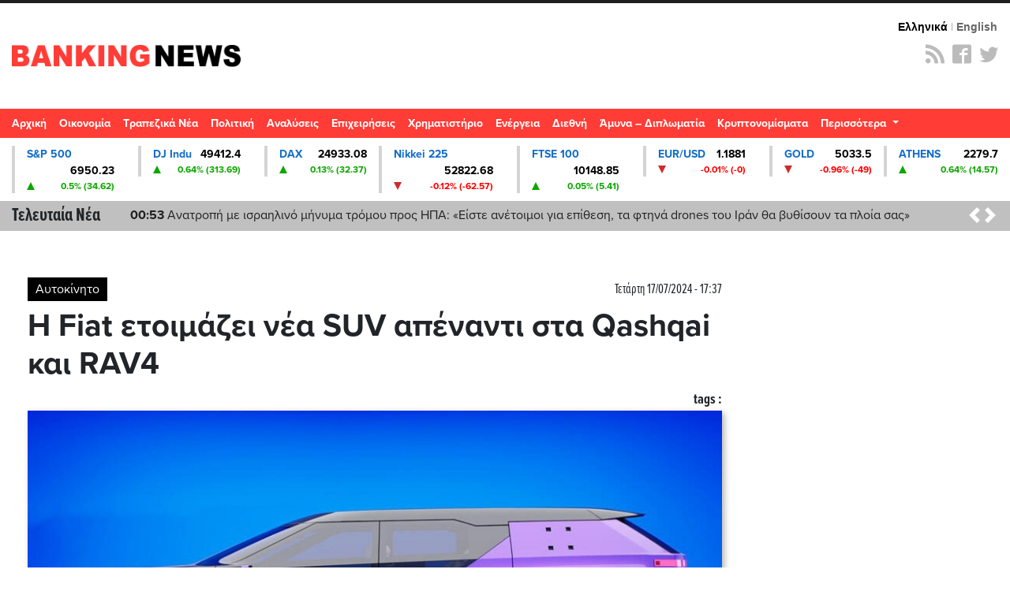

--- FILE ---
content_type: text/html; charset=UTF-8
request_url: https://st.bankingnews.gr//widget/MarketSnapshot.php?id=1
body_size: 140
content:
 	<a href="/diktes/snp" title="Γραφήματα και Ιστορικά S&P 500" class="col-md-2xx"> 
		<div class="card card_up">
			<div class="line1"><span class="name">S&P 500</span> <span class="value">6950.23</span> </div>
			<div class="line2"><span class="sign sign_up" ></span> <span class="change">0.5% (34.62)</span> </div>
		</div>
	</a>

		<!-- Cached 27th January 2026 00:58:42 --!>

--- FILE ---
content_type: text/html; charset=UTF-8
request_url: https://st.bankingnews.gr//widget/MarketSnapshot.php?id=2
body_size: 277
content:
 	<a href="/diktes/DJI" title="Γραφήματα και Ιστορικά DJ Indu" class="col-md-2xx"> 
		<div class="card card_up">
			<div class="line1"><span class="name">DJ Indu</span> <span class="value">49412.4</span> </div>
			<div class="line2"><span class="sign sign_up" ></span> <span class="change">0.64% (313.69)</span> </div>
		</div>
	</a>

		<!-- Cached 27th January 2026 00:58:42 --!>

--- FILE ---
content_type: text/html; charset=UTF-8
request_url: https://st.bankingnews.gr//widget/MarketSnapshot.php?id=3
body_size: 133
content:
 	<a href="/diktes/dax" title="Γραφήματα και Ιστορικά DAX" class="col-md-2xx"> 
		<div class="card card_up">
			<div class="line1"><span class="name">DAX</span> <span class="value">24933.08</span> </div>
			<div class="line2"><span class="sign sign_up" ></span> <span class="change">0.13% (32.37)</span> </div>
		</div>
	</a>

		<!-- Cached 27th January 2026 00:59:02 --!>

--- FILE ---
content_type: text/html; charset=UTF-8
request_url: https://st.bankingnews.gr//widget/MarketSnapshot.php?id=4
body_size: 155
content:
 	<a href="/diktes/n225" title="Γραφήματα και Ιστορικά Nikkei 225" class="col-md-2xx"> 
		<div class="card card_down">
			<div class="line1"><span class="name">Nikkei 225</span> <span class="value">52822.68</span> </div>
			<div class="line2"><span class="sign sign_down" ></span> <span class="change">-0.12% (-62.57)</span> </div>
		</div>
	</a>

		<!-- Cached 27th January 2026 00:58:42 --!>

--- FILE ---
content_type: text/html; charset=UTF-8
request_url: https://st.bankingnews.gr//widget/MarketSnapshot.php?id=6
body_size: 147
content:
 	<a href="/diktes/FTSE100" title="Γραφήματα και Ιστορικά FTSE 100" class="col-md-2xx"> 
		<div class="card card_up">
			<div class="line1"><span class="name">FTSE 100</span> <span class="value">10148.85</span> </div>
			<div class="line2"><span class="sign sign_up" ></span> <span class="change">0.05% (5.41)</span> </div>
		</div>
	</a>

		<!-- Cached 27th January 2026 00:58:42 --!>

--- FILE ---
content_type: text/html; charset=UTF-8
request_url: https://st.bankingnews.gr//widget/MarketSnapshot.php?id=7
body_size: 145
content:
 	<a href="/diktes/EURUSD" title="Γραφήματα και Ιστορικά EUR/USD" class="col-md-2xx"> 
		<div class="card card_down">
			<div class="line1"><span class="name">EUR/USD</span> <span class="value">1.1881</span> </div>
			<div class="line2"><span class="sign sign_down" ></span> <span class="change">-0.01% (-0)</span> </div>
		</div>
	</a>

		<!-- Cached 27th January 2026 00:58:42 --!>

--- FILE ---
content_type: text/html; charset=UTF-8
request_url: https://st.bankingnews.gr//widget/MarketSnapshot.php?id=8
body_size: 138
content:
 	<a href="/diktes/gold" title="Γραφήματα και Ιστορικά GOLD" class="col-md-2xx"> 
		<div class="card card_down">
			<div class="line1"><span class="name">GOLD</span> <span class="value">5033.5</span> </div>
			<div class="line2"><span class="sign sign_down" ></span> <span class="change">-0.96% (-49)</span> </div>
		</div>
	</a>

		<!-- Cached 27th January 2026 00:58:42 --!>

--- FILE ---
content_type: text/html; charset=UTF-8
request_url: https://st.bankingnews.gr//widget/MarketSnapshot.php?id=11
body_size: 138
content:
 	<a href="/metoxes/GD" title="Γραφήματα και Ιστορικά ATHENS" class="col-md-2xx"> 
		<div class="card card_up">
			<div class="line1"><span class="name">ATHENS</span> <span class="value">2279.7</span> </div>
			<div class="line2"><span class="sign sign_up" ></span> <span class="change">0.64% (14.57)</span> </div>
		</div>
	</a>

		<!-- NEW Cached 27th January 2026 01:08:05 --!>

--- FILE ---
content_type: application/javascript; charset=utf-8
request_url: https://fundingchoicesmessages.google.com/f/AGSKWxX2pAeeWyX87y5XIQBb-3Xe3DmQJvKhrDDZ0xkRrudHgtzhgEEOwuHAeSTjXo_7sNvLjM9aSWYsdNtRBlHab482GBFNyWCddQz8Yg_QF_f3j-jaXjBZyPO7Q-3x3FdiWsdMxqulpaV5RFjd4uGFhV0ctrzJIaUDcCNa_4g725GixaMPmf4HSe5v_LXl/__ad728x90./adengage._120x60_-billboard-ads//includes/ad.
body_size: -1287
content:
window['9ab736dd-1683-4386-95d8-fecd0a4d22f8'] = true;